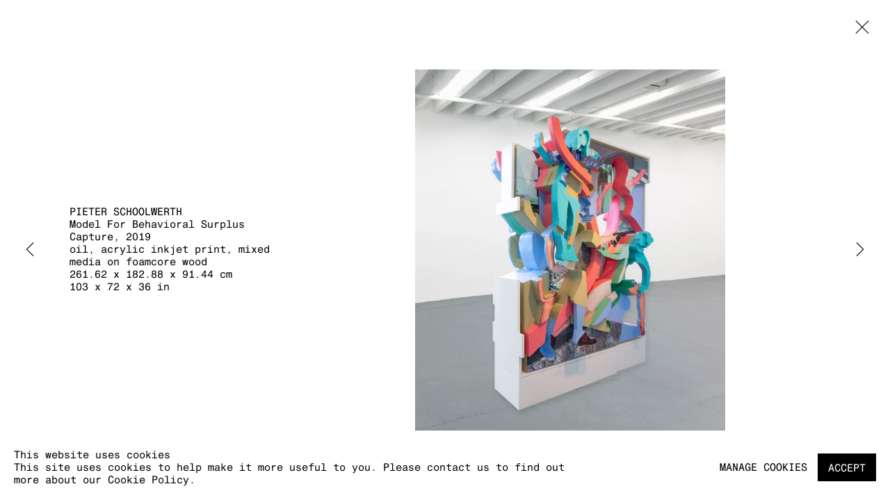

--- FILE ---
content_type: text/html; charset=utf-8
request_url: https://www.k-t-z.com/exhibitions/12/works/artworks-1291-pieter-schoolwerth-model-for-behavioral-surplus-capture-2019/
body_size: 7010
content:



                        
    <!DOCTYPE html>
    <!-- Site by Artlogic - https://artlogic.net -->
    <html lang="en">
        <head>
            <meta charset="utf-8">
            <title>Pieter Schoolwerth, Model For Behavioral Surplus Capture, 2019 | Kraupa-Tuskany Zeidler</title>
        <meta property="og:site_name" content="Kraupa-Tuskany Zeidler" />
        <meta property="og:title" content="Pieter Schoolwerth, Model For Behavioral Surplus Capture, 2019" />
        <meta property="og:description" content="Pieter Schoolwerth Model For Behavioral Surplus Capture, 2019 signed, dated, and titled on verso oil, acrylic inkjet print, mixed media on foamcore wood 261.62 x 182.88 x 91.44 cm 103 x 72 x 36 in unique" />
        <meta property="og:image" content="https://artlogic-res.cloudinary.com/w_1600,h_1600,c_limit,f_auto,fl_lossy,q_auto/artlogicstorage/kraupatuskanyzeidler/images/view/d73c47b00370ae900d49b4ca48aca215j/kraupa-tuskanyzeidler-pieter-schoolwerth-model-for-behavioral-surplus-capture-2019.jpg" />
        <meta property="og:image:width" content="1600" />
        <meta property="og:image:height" content="1600" />
        <meta property="twitter:card" content="summary_large_image">
        <meta property="twitter:url" content="https://www.k-t-z.com/exhibitions/12/works/artworks-1291-pieter-schoolwerth-model-for-behavioral-surplus-capture-2019/">
        <meta property="twitter:title" content="Pieter Schoolwerth, Model For Behavioral Surplus Capture, 2019">
        <meta property="twitter:description" content="Pieter Schoolwerth Model For Behavioral Surplus Capture, 2019 signed, dated, and titled on verso oil, acrylic inkjet print, mixed media on foamcore wood 261.62 x 182.88 x 91.44 cm 103 x 72 x 36 in unique">
        <meta property="twitter:text:description" content="Pieter Schoolwerth Model For Behavioral Surplus Capture, 2019 signed, dated, and titled on verso oil, acrylic inkjet print, mixed media on foamcore wood 261.62 x 182.88 x 91.44 cm 103 x 72 x 36 in unique">
        <meta property="twitter:image" content="https://artlogic-res.cloudinary.com/w_1600,h_1600,c_limit,f_auto,fl_lossy,q_auto/artlogicstorage/kraupatuskanyzeidler/images/view/d73c47b00370ae900d49b4ca48aca215j/kraupa-tuskanyzeidler-pieter-schoolwerth-model-for-behavioral-surplus-capture-2019.jpg">
        <link rel="canonical" href="https://www.k-t-z.com/artworks/1291-pieter-schoolwerth-model-for-behavioral-surplus-capture-2019/" />
        <meta name="google" content="notranslate" />
            <meta name="description" content="Pieter Schoolwerth Model For Behavioral Surplus Capture, 2019 signed, dated, and titled on verso oil, acrylic inkjet print, mixed media on foamcore wood 261.62 x 182.88 x 91.44 cm 103 x 72 x 36 in unique" />
            <meta name="publication_date" content="2018-04-27 13:50:01" />
            <meta name="generator" content="Artlogic CMS - https://artlogic.net" />
            
            <meta name="accessibility_version" content="1.1"/>
            
            
                <meta name="viewport" content="width=device-width, minimum-scale=0.5, initial-scale=1.0" />

            

<link rel="icon" href="/images/favicon.ico" type="image/x-icon" />
<link rel="shortcut icon" href="/images/favicon.ico" type="image/x-icon" />

<meta name="application-name" content="Kraupa-Tuskany Zeidler"/>
<meta name="msapplication-TileColor" content="#ffffff"/>
            
            
            
                <link rel="stylesheet" media="print" href="/lib/g/2.0/styles/print.css">
                <link rel="stylesheet" media="print" href="/styles/print.css">

            <script>
            (window.Promise && window.Array.prototype.find) || document.write('<script src="/lib/js/polyfill/polyfill_es6.min.js"><\/script>');
            </script>


            
		<link data-context="helper" rel="stylesheet" type="text/css" href="/lib/webfonts/font-awesome/font-awesome-4.6.3/css/font-awesome.min.css?c=27042050002205&g=ae9e911416bb7e7c572bf9189d61f5ad"/>
		<link data-context="helper" rel="stylesheet" type="text/css" href="/lib/archimedes/styles/archimedes-frontend-core.css?c=27042050002205&g=ae9e911416bb7e7c572bf9189d61f5ad"/>
		<link data-context="helper" rel="stylesheet" type="text/css" href="/lib/archimedes/styles/accessibility.css?c=27042050002205&g=ae9e911416bb7e7c572bf9189d61f5ad"/>
		<link data-context="helper" rel="stylesheet" type="text/css" href="/lib/jquery/1.12.4/plugins/jquery.archimedes-frontend-core-plugins-0.1.css?c=27042050002205&g=ae9e911416bb7e7c572bf9189d61f5ad"/>
		<link data-context="helper" rel="stylesheet" type="text/css" href="/lib/jquery/1.12.4/plugins/fancybox-2.1.3/jquery.fancybox.css?c=27042050002205&g=ae9e911416bb7e7c572bf9189d61f5ad"/>
		<link data-context="helper" rel="stylesheet" type="text/css" href="/lib/jquery/1.12.4/plugins/fancybox-2.1.3/jquery.fancybox.artlogic.css?c=27042050002205&g=ae9e911416bb7e7c572bf9189d61f5ad"/>
		<link data-context="helper" rel="stylesheet" type="text/css" href="/lib/jquery/1.12.4/plugins/slick-1.8.1/slick.css?c=27042050002205&g=ae9e911416bb7e7c572bf9189d61f5ad"/>
		<link data-context="helper" rel="stylesheet" type="text/css" href="/lib/jquery/plugins/pageload/1.1/jquery.pageload.1.1.css?c=27042050002205&g=ae9e911416bb7e7c572bf9189d61f5ad"/>
		<link data-context="helper" rel="stylesheet" type="text/css" href="/core/dynamic_base.css?c=27042050002205&g=ae9e911416bb7e7c572bf9189d61f5ad"/>
		<link data-context="helper" rel="stylesheet" type="text/css" href="/core/dynamic_main.css?c=27042050002205&g=ae9e911416bb7e7c572bf9189d61f5ad"/>
		<link data-context="helper" rel="stylesheet" type="text/css" href="/core/user_custom.css?c=27042050002205&g=ae9e911416bb7e7c572bf9189d61f5ad"/>
		<link data-context="helper" rel="stylesheet" type="text/css" href="/core/dynamic_responsive.css?c=27042050002205&g=ae9e911416bb7e7c572bf9189d61f5ad"/>
		<link data-context="helper" rel="stylesheet" type="text/css" href="/lib/webfonts/artlogic-site-icons/artlogic-site-icons-1.0/artlogic-site-icons.css?c=27042050002205&g=ae9e911416bb7e7c572bf9189d61f5ad"/>
		<link data-context="helper" rel="stylesheet" type="text/css" href="/lib/jquery/plugins/plyr/3.5.10/plyr.css?c=27042050002205&g=ae9e911416bb7e7c572bf9189d61f5ad"/>
		<link data-context="helper" rel="stylesheet" type="text/css" href="/lib/styles/fouc_prevention.css?c=27042050002205&g=ae9e911416bb7e7c572bf9189d61f5ad"/>
<!-- add crtical css to improve performance -->
		<script data-context="helper"  src="/lib/jquery/1.12.4/jquery-1.12.4.min.js?c=27042050002205&g=ae9e911416bb7e7c572bf9189d61f5ad"></script>
		<script data-context="helper" defer src="/lib/g/2.0/scripts/webpack_import_helpers.js?c=27042050002205&g=ae9e911416bb7e7c572bf9189d61f5ad"></script>
		<script data-context="helper" defer src="/lib/jquery/1.12.4/plugins/jquery.browser.min.js?c=27042050002205&g=ae9e911416bb7e7c572bf9189d61f5ad"></script>
		<script data-context="helper" defer src="/lib/jquery/1.12.4/plugins/jquery.easing.min.js?c=27042050002205&g=ae9e911416bb7e7c572bf9189d61f5ad"></script>
		<script data-context="helper" defer src="/lib/jquery/1.12.4/plugins/jquery.archimedes-frontend-core-plugins-0.1.js?c=27042050002205&g=ae9e911416bb7e7c572bf9189d61f5ad"></script>
		<script data-context="helper" defer src="/lib/jquery/1.12.4/plugins/jquery.fitvids.js?c=27042050002205&g=ae9e911416bb7e7c572bf9189d61f5ad"></script>
		<script data-context="helper" defer src="/core/dynamic.js?c=27042050002205&g=ae9e911416bb7e7c572bf9189d61f5ad"></script>
		<script data-context="helper" defer src="/lib/archimedes/scripts/archimedes-frontend-core.js?c=27042050002205&g=ae9e911416bb7e7c572bf9189d61f5ad"></script>
		<script data-context="helper" defer src="/lib/archimedes/scripts/archimedes-frontend-modules.js?c=27042050002205&g=ae9e911416bb7e7c572bf9189d61f5ad"></script>
		<script data-context="helper" type="module"  traceurOptions="--async-functions" src="/lib/g/2.0/scripts/galleries_js_loader__mjs.js?c=27042050002205&g=ae9e911416bb7e7c572bf9189d61f5ad"></script>
		<script data-context="helper" defer src="/lib/g/2.0/scripts/feature_panels.js?c=27042050002205&g=ae9e911416bb7e7c572bf9189d61f5ad"></script>
		<script data-context="helper" defer src="/lib/g/themes/aspect/2.0/scripts/script.js?c=27042050002205&g=ae9e911416bb7e7c572bf9189d61f5ad"></script>
		<script data-context="helper" defer src="/lib/archimedes/scripts/recaptcha.js?c=27042050002205&g=ae9e911416bb7e7c572bf9189d61f5ad"></script>
            
            

            
                


    <script>
        function get_cookie_preference(category) {
            result = false;
            try {
                var cookie_preferences = localStorage.getItem('cookie_preferences') || "";
                if (cookie_preferences) {
                    cookie_preferences = JSON.parse(cookie_preferences);
                    if (cookie_preferences.date) {
                        var expires_on = new Date(cookie_preferences.date);
                        expires_on.setDate(expires_on.getDate() + 365);
                        console.log('cookie preferences expire on', expires_on.toISOString());
                        var valid = expires_on > new Date();
                        if (valid && cookie_preferences.hasOwnProperty(category) && cookie_preferences[category]) {
                            result = true;
                        }
                    }
                }
            }
            catch(e) {
                console.warn('get_cookie_preference() failed');
                return result;
            }
            return result;
        }

        window.google_analytics_init = function(page){
            var collectConsent = true;
            var useConsentMode = false;
            var analyticsProperties = ['UA-173182712-22'];
            var analyticsCookieType = 'statistics';
            var disableGa = false;
            var sendToArtlogic = true;
            var artlogicProperties = {
                'UA': 'UA-157296318-1',
                'GA': 'G-GLQ6WNJKR5',
            };

            analyticsProperties = analyticsProperties.concat(Object.values(artlogicProperties));

            var uaAnalyticsProperties = analyticsProperties.filter((p) => p.startsWith('UA-'));
            var ga4AnalyticsProperties = analyticsProperties.filter((p) => p.startsWith('G-')).concat(analyticsProperties.filter((p) => p.startsWith('AW-')));

            if (collectConsent) {
                disableGa = !get_cookie_preference(analyticsCookieType);

                for (var i=0; i < analyticsProperties.length; i++){
                    var key = 'ga-disable-' + analyticsProperties[i];

                    window[key] = disableGa;
                }

                if (disableGa) {
                    if (document.cookie.length) {
                        var cookieList = document.cookie.split(/; */);

                        for (var i=0; i < cookieList.length; i++) {
                            var splitCookie = cookieList[i].split('='); //this.split('=');

                            if (splitCookie[0].indexOf('_ga') == 0 || splitCookie[0].indexOf('_gid') == 0 || splitCookie[0].indexOf('__utm') == 0) {
                                //h.deleteCookie(splitCookie[0]);
                                var domain = location.hostname;
                                var cookie_name = splitCookie[0];
                                document.cookie =
                                    cookie_name + "=" + ";path=/;domain="+domain+";expires=Thu, 01 Jan 1970 00:00:01 GMT";
                                // now delete the version without a subdomain
                                domain = domain.split('.');
                                domain.shift();
                                domain = domain.join('.');
                                document.cookie =
                                    cookie_name + "=" + ";path=/;domain="+domain+";expires=Thu, 01 Jan 1970 00:00:01 GMT";
                            }
                        }
                    }
                }
            }

            if (uaAnalyticsProperties.length) {
                (function(i,s,o,g,r,a,m){i['GoogleAnalyticsObject']=r;i[r]=i[r]||function(){
                (i[r].q=i[r].q||[]).push(arguments)},i[r].l=1*new Date();a=s.createElement(o),
                m=s.getElementsByTagName(o)[0];a.async=1;a.src=g;m.parentNode.insertBefore(a,m)
                })(window,document,'script','//www.google-analytics.com/analytics.js','ga');


                if (!disableGa) {
                    var anonymizeIps = false;

                    for (var i=0; i < uaAnalyticsProperties.length; i++) {
                        var propertyKey = '';

                        if (i > 0) {
                            propertyKey = 'tracker' + String(i + 1);
                        }

                        var createArgs = [
                            'create',
                            uaAnalyticsProperties[i],
                            'auto',
                        ];

                        if (propertyKey) {
                            createArgs.push({'name': propertyKey});
                        }

                        ga.apply(null, createArgs);

                        if (anonymizeIps) {
                            ga('set', 'anonymizeIp', true);
                        }

                        var pageViewArgs = [
                            propertyKey ? propertyKey + '.send' : 'send',
                            'pageview'
                        ]

                        if (page) {
                            pageViewArgs.push(page)
                        }

                        ga.apply(null, pageViewArgs);
                    }

                    if (sendToArtlogic) {
                        ga('create', 'UA-157296318-1', 'auto', {'name': 'artlogic_tracker'});

                        if (anonymizeIps) {
                            ga('set', 'anonymizeIp', true);
                        }

                        var pageViewArgs = [
                            'artlogic_tracker.send',
                            'pageview'
                        ]

                        if (page) {
                            pageViewArgs.push(page)
                        }

                        ga.apply(null, pageViewArgs);
                    }
                }
            }

            if (ga4AnalyticsProperties.length) {
                if (!disableGa || useConsentMode) {
                    (function(d, script) {
                        script = d.createElement('script');
                        script.type = 'text/javascript';
                        script.async = true;
                        script.src = 'https://www.googletagmanager.com/gtag/js?id=' + ga4AnalyticsProperties[0];
                        d.getElementsByTagName('head')[0].appendChild(script);
                    }(document));

                    window.dataLayer = window.dataLayer || [];
                    window.gtag = function (){dataLayer.push(arguments);}
                    window.gtag('js', new Date());

                    if (useConsentMode) {
                        gtag('consent', 'default', {
                            'ad_storage': 'denied',
                            'analytics_storage': 'denied',
                            'functionality_storage': 'denied',
                            'personalization_storage': 'denied',
                            'security': 'denied',
                        });

                        if (disableGa) {
                            // If this has previously been granted, it will need set back to denied (ie on cookie change)
                            gtag('consent', 'update', {
                                'analytics_storage': 'denied',
                            });
                        } else {
                            gtag('consent', 'update', {
                                'analytics_storage': 'granted',
                            });
                        }
                    }

                    for (var i=0; i < ga4AnalyticsProperties.length; i++) {
                        window.gtag('config', ga4AnalyticsProperties[i]);
                    }

                }
            }
        }

        var waitForPageLoad = true;

        if (waitForPageLoad) {
            window.addEventListener('load', function() {
                window.google_analytics_init();
                window.archimedes.archimedes_core.analytics.init();
            });
        } else {
            window.google_analytics_init();
        }
    </script>

            
            
            
            <noscript> 
                <style>
                    body {
                        opacity: 1 !important;
                    }
                </style>
            </noscript>
        </head>
        
        
        
        <body class="section-exhibitions page-exhibitions site-responsive responsive-top-size-1023 responsive-nav-slide-nav responsive-nav-side-position-right responsive-layout-forced-lists responsive-layout-forced-image-lists responsive-layout-forced-tile-lists analytics-track-all-links site-lib-version-2-0 scroll_sub_nav_enabled responsive_src_image_sizing hero_heading_title_position_overlay page-param-works page-param-12 page-param-id-12 page-param-artworks-1291-pieter-schoolwerth-model-for-behavioral-surplus-capture-2019 page-param-type-section page-param-type-exhibition_id page-param-type-object_id  layout-hero-header-record-data layout-fixed-header site-type-template pageload-ajax-navigation-active layout-lazyload-enabled" data-viewport-width="1024" data-site-name="kraupatuskanyzeidler" data-connected-db-name="kraupatuskanyzeidler" data-pathname="/exhibitions/12/works/artworks-1291-pieter-schoolwerth-model-for-behavioral-surplus-capture-2019/"
    style="opacity: 0;"

>
            <script>document.getElementsByTagName('body')[0].className+=' browser-js-enabled';</script>
            


            
            






        <div id="responsive_slide_nav_content_wrapper">

    <div id="container">

        
    


    <div class="header-fixed-wrapper">
    <header id="header" class="clearwithin header_fixed   header_layout_left">
        <div class="inner clearwithin">

                <div id="logo_print" class="printonly"><a href="/"><img src="https://artlogic-res.cloudinary.com/c_limit,f_auto,fl_lossy,q_auto/ws-kraupatuskanyzeidler/usr/images/preferences/k-t-z-logo-short.png" alt="Kraupa-Tuskany Zeidler company logo"/></a></div>



<div id="logo" class=" user-custom-logo-image"><a href="/">Kraupa-Tuskany Zeidler</a></div>


            
                <div id="skiplink-container">
                    <div>
                        <a href="#main_content" class="skiplink">Skip to main content</a>
                    </div>
                </div>
            
        
            <div class="header-ui-wrapper">

                    <div id="responsive_slide_nav_wrapper" class="mobile_menu_align_center" data-nav-items-animation-delay>
                        <div id="responsive_slide_nav_wrapper_inner" data-responsive-top-size=responsive_nav_always_enabled>
                        
                            <nav id="top_nav" aria-label="Main site" class="navigation noprint clearwithin">
                                
<div id="top_nav_reveal" class="hidden"><ul><li><a href="#" role="button" aria-label="Close">Menu</a></li></ul></div>

        <ul class="topnav">
		<li class="topnav-filepath-artists topnav-label-artists topnav-id-11"><a href="/artists/" aria-label="Link to Kraupa-Tuskany Zeidler Artists page">Artists</a></li>
		<li class="topnav-filepath-exhibitions topnav-label-exhibitions topnav-id-13 active"><a href="/exhibitions/" aria-label="Link to Kraupa-Tuskany Zeidler Exhibitions page (current nav item)">Exhibitions</a></li>
		<li class="topnav-filepath-art-fairs topnav-label-fairs topnav-id-25"><a href="/art-fairs/" aria-label="Link to Kraupa-Tuskany Zeidler Fairs page">Fairs</a></li>
		<li class="topnav-filepath-news topnav-label-news topnav-id-26"><a href="/news/" aria-label="Link to Kraupa-Tuskany Zeidler News page">News</a></li>
		<li class="topnav-filepath-viewing-room topnav-label-viewing-rooms topnav-id-22"><a href="/viewing-room/" aria-label="Link to Kraupa-Tuskany Zeidler Viewing rooms page">Viewing rooms</a></li>
		<li class="topnav-filepath-contact topnav-label-contact topnav-id-20"><a href="/contact/" aria-label="Link to Kraupa-Tuskany Zeidler Contact page">Contact</a></li>
		<li class="topnav-filepath-impressum topnav-label-impressum topnav-id-30 last"><a href="/impressum/" aria-label="Link to Kraupa-Tuskany Zeidler Impressum page">Impressum</a></li>
	</ul>


                                
                                



                                
                            </nav>
                        
                        </div>
                    </div>
                

                <div class="header-icons-wrapper ">
                    
                    


                    
     
                        <div id="slide_nav_reveal" tabindex="0" role="button">Menu</div>
                </div>
                
                

                



                

                
            </div>
        </div>
        



    </header>
    </div>



        

        <div id="main_content" role="main" class="clearwithin">
            <!--contentstart-->
            










    <div class="exhibition">
        






<div class="subsection-exhibition-detail-page subsection-wrapper-works-object record-content-selected-artists record-content-has-section-installation_shots record-content-has-section-works record-content-has-section-press_release record-content-has-section-press_release_text record-content-has-section-artist_page  " 
     data-search-record-type="exhibitions" data-search-record-id="12">


    


        <div class="exhibition-header heading_wrapper clearwithin ">
            
        <a href="/exhibitions/12-virtual-relief-pieter-schoolwerth/" >
                <h1 class="has_subtitle"><span class="h1_heading">VIRTUAL RELIEF</span><span class="separator">: </span> <span class="h1_subtitle">PIETER SCHOOLWERTH</span></h1>
            </a>

            
            
                <div id="exhibition-status-past" class="hidden">
                    Past- Berlin exhibition
                </div>

                <div class="subtitle has_subnav">

                    <span class="subtitle_date">26 April - 13 July 2019</span>


                </div>

                





                






        </div>


    


    <div id="content" class="content_alt clearwithin">



                    

    <div class="subsection-works">
                

                    










<div class="artwork_detail_wrapper site-popup-enabled-content"
     data-pageload-popup-fallback-close-path="/exhibitions/12/works/">

    <div id="image_gallery" 
         class="clearwithin record-layout-standard artwork image_gallery_has_caption" 
         
         data-search-record-type="artworks" data-search-record-id="1291"
    >

            <div class="draginner">
            <div id="image_container_wrapper">
        
        <div id="image_container"
             class=" "
             data-record-type="artwork">


                    
                        

                            
                            <div class="item">
                                <span class="image" data-width="2766" data-height="3227">
                                        <a href="https://artlogic-res.cloudinary.com/w_2400,h_2400,c_limit,f_auto,fl_lossy,q_auto/artlogicstorage/kraupatuskanyzeidler/images/view/d73c47b00370ae900d49b4ca48aca215j/kraupa-tuskanyzeidler-pieter-schoolwerth-model-for-behavioral-surplus-capture-2019.jpg"
                                           class="  image_popup image_popup_zoom_buttons"
                                           data-fancybox-group="group1"
                                           data-fancybox-title="" data-popup_zoom_image="https://artlogic-res.cloudinary.com/w_4000,h_4000,c_limit,f_auto,fl_lossy,q_auto/artlogicstorage/kraupatuskanyzeidler/images/view/d73c47b00370ae900d49b4ca48aca215j/kraupa-tuskanyzeidler-pieter-schoolwerth-model-for-behavioral-surplus-capture-2019.jpg">
                                            <span class="screen-reader-only">Open a larger version of the following image in a popup:</span>

                                    <img src="[data-uri]"

                                         data-src="https://artlogic-res.cloudinary.com/w_1600,h_1600,c_limit,f_auto,fl_lossy,q_auto/artlogicstorage/kraupatuskanyzeidler/images/view/d73c47b00370ae900d49b4ca48aca215j/kraupa-tuskanyzeidler-pieter-schoolwerth-model-for-behavioral-surplus-capture-2019.jpg"

                                         alt="PS1393_PSchoolwerth_ModelForBehavioralSurplusCapture_2019_103x71x38in_Install1"

                                         class=""
                                         />

                                        </a>
                                    </span>

                            </span>
                            </div>


        </div>
            </div>

        <div id="content_module" class="clearwithin">

                <div class="artwork_details_wrapper clearwithin  ">



                    

                        <h1 class="artist">
                                <a href="/artists/35-pieter-schoolwerth/">Pieter Schoolwerth</a>
                        </h1>


                            <div class="subtitle">
                                <span class="title">Model For Behavioral Surplus Capture</span><span class="comma">, </span><span class="year">2019</span>
                            </div>


                                    <div class="detail_view_module detail_view_module_artwork_caption prose">
                                        <div class="medium">oil, acrylic inkjet print, mixed media on foamcore wood</div><div class="dimensions">261.62 x 182.88 x 91.44 cm<br/>
103 x 72 x 36 in</div>
                                    </div>

















                    <!--excludeindexstart-->
                    <div class="clear"></div>
                    


                    <div class="visualisation-tools horizontal-view">




                    </div>
                    <!--excludeindexend-->



                        








                            <!--excludeindexstart-->

                            





                        
        <div class="page_stats pagination_controls" id="page_stats_0">
            <div class="ps_links">
                    <div class="ps_item pagination_controls_prev"><a href="/exhibitions/12/works/artworks-2483-pieter-schoolwerth-model-for-privacy-settings-2018/"
                                                                     class="ps_link ps_previous focustrap-ignore">Previous</a>
                    </div>
                <div class="ps_item sep">|</div>
                    <div class="ps_item pagination_controls_next"><a href="/exhibitions/12/works/artworks-2007-pieter-schoolwerth-model-for-waiting-room-2019/"
                                                                     class="ps_link ps_next focustrap-ignore">Next</a>
                    </div>
            </div>
            <div class="ps_pages">
                <div class="ps_pages_indented">
                    <div class="ps_page_number">3&nbsp;</div>
                    <div class="left">of
                        &nbsp;10</div>
                </div>
            </div>
            <div class="clear"></div>
        </div>


                            <!--excludeindexend-->



                </div>
        </div>



        
    

            </div>
            <div class="draginner_loader loader_basic"></div>
</div>






    </div>




        


        
            <div class="back_to_link">
                <div class="divider inner"></div>
                <div class="link"><a href="/exhibitions/">Back to exhibitions</a></div>
            </div>

        


    </div>

    


</div>


    </div>


            <!--contentend-->
        </div>

        


            
                

























<div id="footer" role="contentinfo" class="">
    <div class="inner">
            
    <div class="copyright">
            
    <div class="small-links-container">
            <div class="cookie_notification_preferences"><a href="javascript:void(0)" role="button" class="link-no-ajax">Manage cookies</a></div>



    </div>

        <div id="copyright" class="noprint">
            <div class="copyright-text">
                    Copyright &copy; 2026 Kraupa-Tuskany Zeidler
            </div>
                
        
        <div id="artlogic" class="noprint"><a href="https://artlogic.net/" target="_blank" rel="noopener noreferrer">
                Site by Artlogic
        </a></div>

        </div>
        
    </div>

            

            

            
    
        <div id="social_links" class="clearwithin">
            <div id="instagram" class="social_links_item"><a href="https://www.instagram.com/kraupatuskanyzeidler/" class=""><span class="social_media_icon instagram"></span>Instagram<span class="screen-reader-only">, opens in a new tab.</span></a></div>
        </div>

            

            

        <div class="clear"></div>
    </div>
</div>
        <div class="clear"></div>

            <div id="cookie_notification" role="region" aria-label="Cookie banner" data-mode="consent" data-cookie-notification-settings="">
    <div class="inner">
        <div id="cookie_notification_message" class="prose">
                <p><strong>This website uses cookies</strong><br>This site uses cookies to help make it more useful to you. Please contact us to find out more about our Cookie Policy.</p>
        </div>
        <div id="cookie_notification_preferences" class="link"><a href="javascript:;" role="button">Manage cookies</a></div>
        <div id="cookie_notification_accept" class="button"><a href="javascript:;" role="button">Accept</a></div>

    </div>
</div>
    <div id="manage_cookie_preferences_popup_container">
        <div id="manage_cookie_preferences_popup_overlay"></div>
        <div id="manage_cookie_preferences_popup_inner">
            <div id="manage_cookie_preferences_popup_box" role="dialog" aria-modal="true" aria-label="Cookie preferences">
                <div id="manage_cookie_preferences_close_popup_link" class="close">
                    <a href="javascript:;" role="button" aria-label="close">
                        <svg width="20px" height="20px" viewBox="0 0 488 488" version="1.1" xmlns="http://www.w3.org/2000/svg" xmlns:xlink="http://www.w3.org/1999/xlink" aria-hidden="true">
                            <g id="Page-1" stroke="none" stroke-width="1" fill="none" fill-rule="evenodd">
                                <g id="close" fill="#5D5D5D" fill-rule="nonzero">
                                    <polygon id="Path" points="488 468 468 488 244 264 20 488 0 468 224 244 0 20 20 0 244 224 468 0 488 20 264 244"></polygon>
                                </g>
                            </g>
                        </svg>
                    </a>
                </div>
                <h2>Cookie preferences</h2>
                    <p>Check the boxes for the cookie categories you allow our site to use</p>
                
                <div id="manage_cookie_preferences_form_wrapper">
                    <div class="form form_style_simplified">

                        <form id="cookie_preferences_form">
                            <fieldset>
                                <legend class="visually-hidden">Cookie options</legend>
                                <div>
                                    <label><input type="checkbox" name="essential" disabled checked value="1"> Strictly necessary</label>
                                    <div class="note">Required for the website to function and cannot be disabled.</div>
                                </div>
                                <div>
                                    <label><input type="checkbox" name="functionality"  value="1"> Preferences and functionality</label>
                                    <div class="note">Improve your experience on the website by storing choices you make about how it should function.</div>
                                </div>
                                <div>
                                    <label><input type="checkbox" name="statistics"  value="1"> Statistics</label>
                                    <div class="note">Allow us to collect anonymous usage data in order to improve the experience on our website.</div>
                                </div>
                                <div>
                                    <label><input type="checkbox" name="marketing"  value="1"> Marketing</label>
                                    <div class="note">Allow us to identify our visitors so that we can offer personalised, targeted marketing.</div>
                                </div>
                            </fieldset>
                            
                            <div class="button">
                                <a href="javascript:;" id="cookie_preferences_form_submit" role="button">Save preferences</a>
                            </div>
                        </form>

                    </div>
                </div>
            </div>
        </div>
    </div>

        






    </div>

        </div>




            
            
                





            
            
        <!-- sentry-verification-string -->
    <!--  -->
</body>
    </html>




--- FILE ---
content_type: text/css
request_url: https://www.k-t-z.com/fonts/fonts.css
body_size: -155
content:

    /*@import url("https://fast.fonts.net/lt/1.css?apiType=css&c=76e83105-3dd4-4a3a-851e-50e3a3321a20&fontids=883260");*/
    @font-face{
        font-family:"HelveticaMonospacedW01";
        src:url("883260/87f6a1c1-d634-4755-be60-566164ea2dc4.eot?#iefix");
        src:url("883260/87f6a1c1-d634-4755-be60-566164ea2dc4.eot?#iefix") format("eot"),url("883260/9d82d212-4c22-4991-8c6d-3c4e521c0351.woff2") format("woff2"),url("883260/bb9c8441-1fde-4ac4-aa47-c866378b30f6.woff") format("woff"),url("883260/a8b10911-4e7a-4536-b925-3684e4014a42.ttf") format("truetype");
    }
